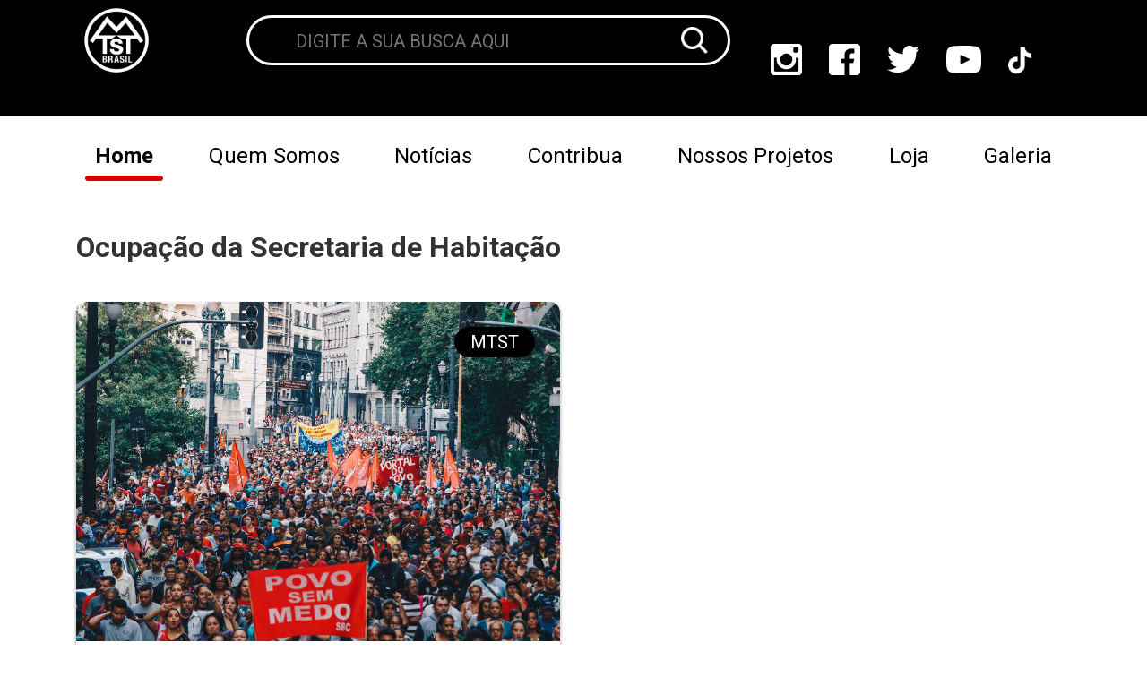

--- FILE ---
content_type: text/css; charset=UTF-8
request_url: https://mtst.org/wp-content/cache/min/1/wp-content/plugins/video-popup/css/vp-close-icon/close-button-icon.css?ver=1747439795
body_size: -143
content:
@font-face{font-display:swap;font-family:'vp-close-icon';src:url(../../../../../../../../plugins/video-popup/css/vp-close-icon/fonts/vp-close-icon-font.eot?lv4qfq);src:url('../../../../../../../../plugins/video-popup/css/vp-close-icon/fonts/vp-close-icon-font.eot?lv4qfq#iefix') format('embedded-opentype'),url(../../../../../../../../plugins/video-popup/css/vp-close-icon/fonts/vp-close-icon-font.ttf?lv4qfq) format('truetype'),url(../../../../../../../../plugins/video-popup/css/vp-close-icon/fonts/vp-close-icon-font.woff?lv4qfq) format('woff'),url('../../../../../../../../plugins/video-popup/css/vp-close-icon/fonts/vp-close-icon-font.svg?lv4qfq#icomoon') format('svg');font-weight:400;font-style:normal}.vp-close-button{font-family:'vp-close-icon'!important;speak:none!important;font-style:normal!important;font-weight:normal!important;font-variant:normal!important;text-transform:none!important;line-height:1!important;-webkit-font-smoothing:antialiased!important;-moz-osx-font-smoothing:grayscale!important}.vp-close-button:before{content:"\61"}